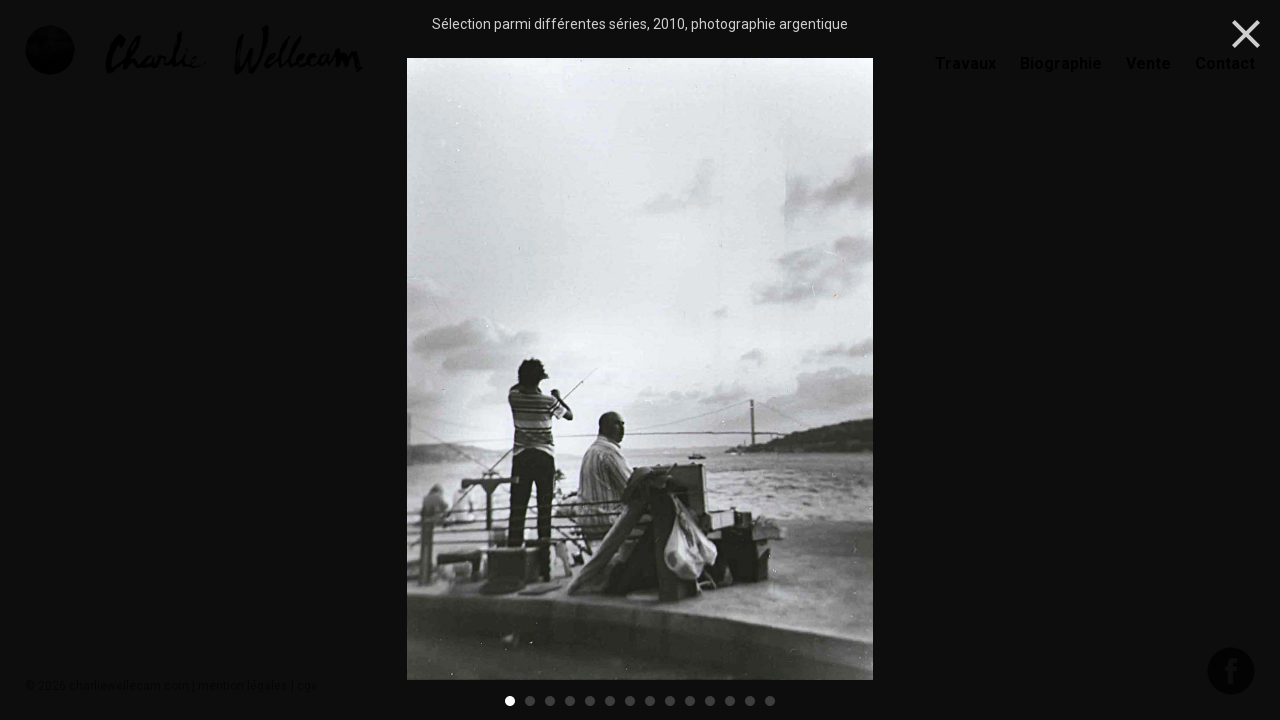

--- FILE ---
content_type: text/html; charset=UTF-8
request_url: http://www.charliewellecam.com/works-photographs-selection-parmi-differentes-series-2010-photographie-argentique,37.php
body_size: 1219
content:
<!doctype html>
  <html>
  <head>
  <meta charset="utf-8" />
  <title>Charlie Wellecam - Sélection parmi différentes séries, 2010, photographie argentique</title>
  <meta name="description" content="Photographie par Charlie Wellecam : Sélection parmi différentes séries, 2010, photographie argentique. " />
  <meta name="viewport" content="width=device-width, initial-scale=1" />
  <link rel="stylesheet" type="text/css" href="css/main.min.css" />
  <link rel="icon" type="image/png" href="favicon.png" />
</head>
<body class="work">
<div id="wrapper">
  <div id="global">
    <header>
      <h1><a href="/">Charlie Wellecam - Peintre</a></h1>
      <nav>
        <a href="works.php">Travaux</a>
        <a href="biography.php">Biographie</a>
        <a href="shop.php">Vente</a>
        <a href="contact.php">Contact</a>
      </nav>
    </header>
  </div>
  <div id="work">
    <h1>Sélection parmi différentes séries, 2010, photographie argentique</h1>
    <div id="slides">
      <article> <img src="./pics/data/works/photos/37-123-1200x0.jpg" data-width="800" data-height="1067" alt="Sélection parmi différentes séries, 2010, photographie argentique par Charlie Wellecam"/></article>
      <article> <img src="./pics/data/works/photos/37-124-1200x0.jpg" data-width="800" data-height="1045" alt="Sélection parmi différentes séries, 2010, photographie argentique par Charlie Wellecam"/></article>
      <article> <img src="./pics/data/works/photos/37-125-1200x0.jpg" data-width="700" data-height="918" alt="Sélection parmi différentes séries, 2010, photographie argentique par Charlie Wellecam"/></article>
      <article> <img src="./pics/data/works/photos/37-126-1200x0.jpg" data-width="678" data-height="900" alt="Sélection parmi différentes séries, 2010, photographie argentique par Charlie Wellecam"/></article>
      <article> <img src="./pics/data/works/photos/37-127-1200x0.jpg" data-width="800" data-height="1037" alt="Sélection parmi différentes séries, 2010, photographie argentique par Charlie Wellecam"/></article>
      <article> <img src="./pics/data/works/photos/37-128-1200x0.jpg" data-width="700" data-height="903" alt="Sélection parmi différentes séries, 2010, photographie argentique par Charlie Wellecam"/></article>
      <article> <img src="./pics/data/works/photos/37-129-1200x0.jpg" data-width="800" data-height="1027" alt="Sélection parmi différentes séries, 2010, photographie argentique par Charlie Wellecam"/></article>
      <article> <img src="./pics/data/works/photos/37-130-1200x0.jpg" data-width="700" data-height="888" alt="Sélection parmi différentes séries, 2010, photographie argentique par Charlie Wellecam"/></article>
      <article> <img src="./pics/data/works/photos/37-131-1200x0.jpg" data-width="700" data-height="908" alt="Sélection parmi différentes séries, 2010, photographie argentique par Charlie Wellecam"/></article>
      <article> <img src="./pics/data/works/photos/37-132-1200x0.jpg" data-width="800" data-height="957" alt="Sélection parmi différentes séries, 2010, photographie argentique par Charlie Wellecam"/></article>
      <article> <img src="./pics/data/works/photos/37-134-1200x0.jpg" data-width="1200" data-height="762" alt="Sélection parmi différentes séries, 2010, photographie argentique par Charlie Wellecam"/></article>
      <article> <img src="./pics/data/works/photos/37-135-1200x0.jpg" data-width="800" data-height="997" alt="Sélection parmi différentes séries, 2010, photographie argentique par Charlie Wellecam"/></article>
      <article> <img src="./pics/data/works/photos/37-133-1200x0.jpg" data-width="800" data-height="1187" alt="Sélection parmi différentes séries, 2010, photographie argentique par Charlie Wellecam"/></article>
      <article> <img src="./pics/data/works/photos/37-136-1200x0.jpg" data-width="900" data-height="600" alt="Sélection parmi différentes séries, 2010, photographie argentique par Charlie Wellecam"/></article>
    </div>
    <a href="works.php" id="close"></a>
  </div>
  <footer>
    <span>
      &copy; 2026 charliewellecam.com&nbsp;|&nbsp;<a href="legal.php" >mention légales</a>&nbsp;|&nbsp;<a href="terms-of-sales.php" >cgv</a>
    </span>
    <a href="https://www.facebook.com/Charlie-Wellecam-1110826218960942/" id="fb" target=-"_blank">Charlie Wellecam sur Facebook!</a>
  </footer>
</div>
<script src="https://player.vimeo.com/api/player.js"></script>
<div id="overlay" style="display:none;"></div>
<script src="js/html5shiv.js"></script>
<script src="js/jquery.js"></script>
<script src="js/fastclick.js"></script>
<script src="js/slick/slick.js"></script>
<script src="js/isotope.pkgd.min.js"></script>
<script src="js/functions.js?1768636962"></script>
<script> (function(i,s,o,g,r,a,m){i['GoogleAnalyticsObject']=r;i[r]=i[r]||function(){ (i[r].q=i[r].q||[]).push(arguments)},i[r].l=1*new Date();a=s.createElement(o), m=s.getElementsByTagName(o)[0];a.async=1;a.src=g;m.parentNode.insertBefore(a,m) })(window,document,'script','https://www.google-analytics.com/analytics.js','ga'); ga('create', 'UA-91030154-1', 'auto'); ga('send', 'pageview');</script>
</body>
</html>


--- FILE ---
content_type: text/css
request_url: http://www.charliewellecam.com/css/main.min.css
body_size: 3527
content:
@import url("https://fonts.googleapis.com/css?family=Roboto:400,500,700");@import url("https://fonts.googleapis.com/css?family=Source+Serif+Pro:400,600,700&subset=latin-ext");@font-face{font-family:'Montserrat';src:url("fonts/montserrat/montserrat-regular-webfont.woff2") format("woff2"),url("fonts/montserrat/montserrat-regular-webfont.woff") format("woff");font-weight:normal;font-style:normal}html,body,div,span,object,iframe,h1,h2,h3,h4,h5,h6,p,blockquote,pre,abbr,address,cite,code,del,dfn,em,img,ins,kbd,q,samp,small,strong,sub,sup,var,b,i,dl,dt,dd,ol,ul,li,fieldset,form,label,legend,table,caption,tbody,tfoot,thead,tr,th,td,article,aside,canvas,details,figcaption,figure,footer,header,hgroup,menu,nav,section,summary,time,mark,audio,video{margin:0;padding:0;border:0;outline:0;font-size:100%;vertical-align:baseline;background:transparent}body{line-height:1}article,aside,details,figcaption,figure,footer,header,hgroup,menu,nav,section{display:block}nav ul{list-style:none}blockquote,q{quotes:none}blockquote:before,blockquote:after,q:before,q:after{content:none}a{margin:0;padding:0;font-size:100%;vertical-align:baseline;background:transparent}ins{background-color:#ff9;color:#000;text-decoration:none}mark{background-color:#ff9;color:#000;font-style:italic;font-weight:bold}del{text-decoration:line-through}abbr[title],dfn[title]{border-bottom:1px dotted;cursor:help}table{border-collapse:collapse;border-spacing:0}hr{display:block;height:1px;border:0;border-top:1px solid #ccc;margin:1em 0;padding:0}input,select{vertical-align:middle}header{position:relative;width:100%;height:75px;margin:0 0 20px 0;padding:25px 0 0 0;-webkit-box-sizing:border-box;box-sizing:border-box;z-index:9000;overflow:hidden}header h1{float:left;height:50px;background:url(../pics/charte/logo1.png) top left no-repeat}header h1 a{display:block;width:258px;height:50px;padding:0 0 0 80px;font-size:0;text-indent:-9000px;letter-spacing:-50px;background:url(../pics/charte/logo.png) top right no-repeat}header nav{position:absolute;bottom:0;right:0;padding:0;overflow:hidden;text-align:right}header nav a{display:inline-block;margin:0 10px 0 10px;padding:0 0 2px 0;text-decoration:none;font-size:16px;font-weight:bold}header nav a:last-child{margin-right:0 !important}header nav a:hover,header nav a.active{color:#666}header nav a#logo{display:block;float:left;width:100px;height:76px;margin:0;font-size:0;text-indent:-9000px;letter-spacing:-50px;background:url("../pics/charte/logo.jpg") center center no-repeat}header nav a#logo1{display:block;float:left;width:85px;height:76px;margin:0 40px 0 0;font-size:0;text-indent:-9000px;letter-spacing:-50px;background:url("../pics/charte/logo1.jpg") center center no-repeat}body.home header h1{background:url(../pics/charte/logo1-white.png) top left no-repeat}body.home header h1 a{background:url(../pics/charte/logo-white.png) top right no-repeat}body.home header nav a{color:#fff}@media only screen and (max-width: 1000px){header nav a{margin:0 10px 0 10px}}@media only screen and (max-width: 960px){header{height:60px}header h1{height:30px;background-size:30px 30px !important}header h1 a{width:155px;height:30px;padding:0 0 0 50px;background-size:155px 30px !important}header nav a{font-size:14px}}@media only screen and (max-width: 640px){header{height:auto;padding:20px 0 0 0}header h1{float:none;height:30px;margin:0 0 20px 0;background:none !important}header h1 a{width:155px;height:30px;margin:0 auto 0 auto;padding:0;background-size:155px 30px !important}header nav{position:relative;bottom:auto;right:auto;text-align:center}header nav a{margin:0 10px 0 10px !important;font-size:12px}}#works.slick{position:absolute;z-index:8000;top:0;left:0;overflow:hidden;width:100%;height:100%}#works.slick .slick-list{position:relative}#works.slick .slick-slide div{position:relative;-webkit-box-sizing:border-box;box-sizing:border-box;width:100%;height:100%;background-repeat:no-repeat !important;background-position:center center !important;background-size:cover !important}#works.slick .slick-slide div h2{position:absolute;z-index:90000;right:0;bottom:100px;left:0;display:block;-webkit-box-sizing:border-box;box-sizing:border-box;padding:0 0 0 100px;font-weight:normal;border-radius:4px}#works.slick .slick-slide div h2 a{display:inline-block;-webkit-box-sizing:border-box;box-sizing:border-box;max-width:90%;font-size:16px;font-weight:normal;font-style:italic;text-align:center;text-decoration:none;opacity:0.8;color:#fff;color:#ccc}#works.slick .slick-slide div h2 a:hover{opacity:1}#works.slick img{max-width:100%;margin:0 auto 0 auto}#works.slick button{position:absolute;top:50%;width:23px;height:40px;margin:-20px 0 0 0;font-size:0;cursor:pointer;text-indent:-9000px;letter-spacing:-50px;opacity:0.2;border:none;background:#333}#works.slick button:hover{opacity:1}#works.slick button.slick-prev{left:-32px;background:url("../pics/charte/prev.png") center center no-repeat}#works.slick button.slick-next{right:-32px;background:url("../pics/charte/next.png") center center no-repeat}#works.list{-webkit-box-sizing:border-box;box-sizing:border-box;width:100%;padding-left:280px}#works.list article{position:relative;overflow:hidden;width:200px;margin:0 30px 30px 0;border-radius:8px}#works.list article a{position:relative;display:block;width:200px;height:200px}#works.list article a h2{position:absolute;display:table;width:100%;height:100%;text-align:center;opacity:0;background:rgba(100,100,100,0.6)}#works.list article a h2 span{display:table-cell;padding:0 10px 0 10px;font-weight:normal;vertical-align:middle;color:#fff}#works.list article a img{display:block;width:100%;height:auto;margin:0 auto 0 auto}#works.list article a:hover h2{opacity:1}#works_filters{position:absolute;top:40px;left:0;width:180px}#works_filters select{width:100%;height:30px;margin:0 0 40px 0}#works_filters h3{margin:0 0 20px 0;font-weight:normal}#works_filters h3 a{display:block;font-size:16px;text-decoration:none;color:#999}#works_filters h3 a:hover,#works_filters h3 a.active{color:#000}#work{position:fixed;z-index:8000000;top:0;right:0;bottom:0;left:0;opacity:0}#work h1{position:relative;padding:15px 0 25px 0;font-size:14px;font-weight:normal;text-align:center;opacity:0.8;color:#fff}#work h1 a#desc{position:absolute;bottom:5px;left:50%;width:200px;margin:0 0 0 -100px;font-size:11px;text-decoration:none;letter-spacing:1px;opacity:0.6;color:#fff}#work h1 a#desc:hover{opacity:1}#work #slides{overflow:hidden;width:100%;max-width:1200px;margin:0 auto 0 auto;padding:0 20px 0 20px}#work #slides article{position:relative;text-align:center}#work #slides article img{width:auto;max-width:100%;margin:0 auto 0 auto}#work #slides article iframe{max-width:100%;margin:0 auto 0 auto}#work #slides article.desc{display:block !important;overflow:auto;-webkit-box-sizing:border-box;box-sizing:border-box;width:800px !important;max-width:800px;margin:0 auto 0 auto;font-size:16px;font-family:"Source Serif Pro",serif;line-height:20px;text-align:justify;color:#fff}#work #slides article.desc div{-webkit-box-sizing:border-box;box-sizing:border-box;max-width:900px;margin:0 auto 0 auto;padding:100px}#work #slides article.desc div p{margin:0 0 10px 0}#work .slick-dots{position:fixed;bottom:10px;width:100%;text-align:center}#work .slick-dots li{display:inline-block;overflow:hidden;width:10px;height:10px;margin:0 5px 0 5px;opacity:0.2;border-radius:50%}#work .slick-dots li button{display:block;width:10px;height:10px;font-size:0;cursor:pointer;border:none;background:#fff}#work .slick-dots li.slick-active{opacity:1}#work #close{position:absolute;top:20px;right:20px;display:block;width:28px;height:28px;opacity:0.8;background:url(../pics/charte/close.png) top left no-repeat}#work #prev,#work #next{position:fixed;top:50%;display:block;width:23px;height:40px;margin-top:-20px;opacity:0.8}#work #prev{left:20px;background:url(../pics/charte/prev-white.png) top left no-repeat}#work #next{right:20px;background:url(../pics/charte/next-white.png) top left no-repeat}body.annexe #main{-webkit-box-sizing:border-box;box-sizing:border-box;width:100%;max-width:800px;margin:0 auto 0 auto;padding:40px 40px 100px 40px;font-size:14px;line-height:18px;text-align:justify}body.annexe #main h2{margin:0 0 10px 0;font-size:16px}body.annexe #main h3{margin:0 0 10px 0;font-size:14px}body.annexe #main p{margin:0 0 10px 0}body.annexe #main ul{margin:0 0 10px 30px}body.annexe #main img{max-width:100%;height:auto}form{width:420px;margin:0 auto 0 auto}form p{margin:0 0 20px 0 !important}form label{display:inline-block;width:100px;font-size:12px;line-height:30px;vertical-align:top}form input{display:inline-block;-webkit-box-sizing:border-box;box-sizing:border-box;width:300px;height:30px;padding:0 10px 0 10px;font-size:12px;font-family:"Roboto",sans-serif;vertical-align:top;color:#333;border:1px solid #333}form textarea{display:inline-block;-webkit-box-sizing:border-box;box-sizing:border-box;width:300px;height:200px;padding:10px;font-size:12px;font-family:"Roboto",sans-serif;resize:none;vertical-align:top;color:#333;border:1px solid #333}form input[type=submit]{width:300px;height:30px;padding:0;cursor:pointer;letter-spacing:1px;text-transform:uppercase;color:#fff;border:none;background:#333}form .nolabel{padding-left:105px}@media only screen and (max-width: 960px){#works.slick .slick-slide div h2{padding:0 50px 0 50px}#works.list article{margin:0 10px 10px 0}#work #slides article.desc{width:100% !important;max-width:100%;padding:20px 40px 20px 40px}#work #slides article.desc div{width:100% !important;max-width:100% !important;padding:0 !important}#work #slides article.desc div p{font-size:13px;line-height:18px;text-align:left}}@media only screen and (max-width: 720px){#works.list{width:100%;margin:0 auto 60px auto;padding-left:0}#works.list article{margin:0 5px 10px 5px}#works_filters{position:relative;top:auto;width:auto}}@media only screen and (max-width: 640px){#works.slick .slick-slide div h2{bottom:140px;text-align:center}#works.slick .slick-slide div h2 a{display:block;font-size:14px;font-weight:bold;line-height:18px;text-align:center;opacity:1;color:#fff}#works.list{height:auto !important}#works.list article{position:relative !important;top:auto !important;left:auto !important;width:100%;margin:0 auto 20px auto}#works.list article a{width:100%;height:auto}#works.list article a img{width:100%;height:auto}#work h1{padding:15px 55px 15px 20px;font-size:12px;text-align:left}#work h1 a#desc{position:relative;bottom:auto;left:auto;width:auto;margin:0 0 0 10px}body.annexe #main{padding:20px 20px 140px 20px;font-size:12px;line-height:16px;text-align:left}body.annexe #main p,body.annexe #main ul{font-size:12px;line-height:16px}body.annexe #main ul{margin:0 0 10px 10px}body.annexe #main ul li{margin:0 0 5px 0}form{width:100%}form p{margin:0 0 10px 0 !important}form label{display:block;width:100%}form input{display:block;width:100%;height:30px}form textarea{display:block;width:100%;height:200px}form input[type=submit]{width:100%}form .nolabel{padding-left:0}}footer{position:absolute;bottom:0;left:0;width:100%;padding:0 25px 25px 25px;font-size:12px;color:#666;-webkit-box-sizing:border-box;box-sizing:border-box;z-index:7000000}footer span{position:absolute;bottom:25px}footer span a{color:#666;text-decoration:none}footer span a:hover{text-decoration:underline}footer a#fb{float:right;display:block;width:48px;height:48px;margin:0 0 0 20px;font-size:0;text-indent:-9000px;letter-spacing:-50px;background:url(../pics/charte/fb.png) center center no-repeat}footer a#languages{float:right;display:block;width:48px;height:48px;font-size:0;text-indent:-9000px;letter-spacing:-50px;background:#fff url(../pics/charte/languages.png) center center no-repeat}body.home footer span{color:#fff;opacity:0.8}body.home footer span a{color:#fff;opacity:0.8}body.home footer span a:hover{opacity:1;text-decoration:none}body.home footer a#fb{background:url(../pics/charte/fb-white.png) center center no-repeat}@media only screen and (max-width: 640px){footer{padding:0 20px 20px 20px}footer span{position:relative;bottom:auto;display:block;margin:0 auto 10px auto !important;text-align:center}footer a{float:none !important;margin:0 auto 10px auto !important}footer a:last-child{margin-bottom:0 !important}}.slick-slider{position:relative;display:block;-webkit-box-sizing:border-box;box-sizing:border-box;-webkit-touch-callout:none;-webkit-user-select:none;-moz-user-select:none;-ms-user-select:none;user-select:none;-ms-touch-action:pan-y;touch-action:pan-y;-webkit-tap-highlight-color:transparent}.slick-list{position:relative;overflow:hidden;display:block;margin:0;padding:0}.slick-list:focus{outline:none}.slick-list.dragging{cursor:pointer;cursor:hand}.slick-slider .slick-track,.slick-slider .slick-list{-webkit-transform:translate3d(0, 0, 0);transform:translate3d(0, 0, 0)}.slick-track{position:relative;left:0;top:0;display:block}.slick-track:before,.slick-track:after{content:"";display:table}.slick-track:after{clear:both}.slick-loading .slick-track{visibility:hidden}.slick-slide{float:left;height:100%;min-height:1px;display:none}[dir="rtl"] .slick-slide{float:right}.slick-slide img{display:block}.slick-slide.slick-loading img{display:none}.slick-slide.dragging img{pointer-events:none}.slick-initialized .slick-slide{display:block}.slick-loading .slick-slide{visibility:hidden}.slick-vertical .slick-slide{display:block;height:auto;border:1px solid transparent}.slick-arrow.slick-hidden{display:none}*{-webkit-transition:color 200ms, border-color 200ms, background-color 200ms, background-position 200ms, box-shadow 200ms, text-indent 200ms, opacity 200ms;-webkit-transition:color 200ms, border-color 200ms, background-color 200ms, background-position 200ms, text-indent 200ms, opacity 200ms, -webkit-box-shadow 200ms;transition:color 200ms, border-color 200ms, background-color 200ms, background-position 200ms, text-indent 200ms, opacity 200ms, -webkit-box-shadow 200ms;transition:color 200ms, border-color 200ms, background-color 200ms, background-position 200ms, box-shadow 200ms, text-indent 200ms, opacity 200ms;transition:color 200ms, border-color 200ms, background-color 200ms, background-position 200ms, box-shadow 200ms, text-indent 200ms, opacity 200ms, -webkit-box-shadow 200ms}html,body{position:relative;height:100%}body{background:#fff;outline:none;-webkit-text-size-adjust:none;-webkit-tap-highlight-color:transparent;font-family:"Roboto",sans-serif;color:#000;line-height:18px}body.fixed{overflow:hidden}::-moz-selection{background:#000;color:#fff}::selection{background:#000;color:#fff}::-moz-selection{background:#000;color:#fff}a{color:#000;text-decoration:underline}.center{text-align:center}#wrapper{position:relative;width:100%;height:100%}*>#wrapper{min-height:100%;height:auto}#global{position:relative;width:100%;margin:0 auto 0 auto;padding:0 25px 0 25px;-webkit-box-sizing:border-box;box-sizing:border-box}#main{position:relative;overflow:hidden;min-height:300px;padding:25px 0 160px 0}#overlay{position:fixed;top:0;left:0;bottom:0;right:0;background:rgba(0,0,0,0.95);z-index:7000000;-webkit-transition:none;transition:none}#overlay.loading{background:rgba(0,0,0,0.95) url(../pics/charte/loader.gif) center center no-repeat}.popin{position:absolute;top:50%;left:50%;display:none;width:600px;height:450px;margin:-225px 0 0 -300px;z-index:900000;border:5px solid #333;border-radius:5px;background:#000}.popin a.close{position:absolute;top:-25px;right:-5px;display:block;color:#999;text-decoration:none;text-align:center;line-height:16px;font-size:11px;text-transform:uppercase;font-weight:bold}.popin a.close:hover{color:#fff}.popin iframe{display:block;width:100%;height:auto}.clear{clear:both;height:0 !important;margin:0 !important;padding:0 !important;border:none !important}.center{text-align:center}@media only screen and (max-width: 640px){#global{padding:0 20px 0 20px}}


--- FILE ---
content_type: application/javascript
request_url: http://www.charliewellecam.com/js/functions.js?1768636962
body_size: 1986
content:
$(document).ready(function(){

   // Désactivation des liens #
   $('body').on('click', 'a[href="#"]', function(ev) {
      ev.preventDefault();
   });

   // initialisation
   FastClick.attach(document.body);

   // Slick homepage
   $('.slick#works div').height($(window).height());
   $('.slick#works').slick({
      infinite: true,
      slidesToShow: 1,
      slidesToScroll: 1,
      adaptiveHeight: false,
      autoplay: true,
      autoplaySpeed: 5000,
      arrows: false,
      dots: false,
      pauseOnHover: false,
      draggable: true
   });
   $('.slick#works div').each(function(artilce){
     $(this).css("background-image", "url('"+$(this).data('pic')+"')");
   });

   // Works masonry
   var arranging = false;
   var arranging_years = false;
   var arranging_categories = false;
   $('#works.list').isotope({
      itemSelector: 'article',
      stagger: 20,
      transitionDuration: 400,
      hiddenStyle: {
         opacity: 0
      },
      visibleStyle: {
         opacity: 1
      }
   });

   $('#works.list').on("arrangeComplete", function(ev, filteredItems){
      if(arranging_years){
         $('#works_filters h3').hide();
         $('article:visible').each(function(i, article){
            classes = $(article).attr("class").split(" ");
            category = classes[0];
            $('#works_filters h3 a[data-cat="'+category+'"]').parent().show();
         });
         $('#works_filters h3 a.all').parent().show();
      }
      arranging = false;
      arranging_years = false;
      arranging_categories = false;
      $('#works.list article').attr("data-num", "");
      $(filteredItems).each(function(num){
         el = $(this)[0].element;
         $(el).attr("data-num", num);
      });
   });

   // Works filters
   var year = "*";
   var cat = "*";
   $('select[name=years]').change(function(ev){
      if(!arranging){
         arranging = true;
         arranging_years = true;
         year = $(this).val();
         cat = "*";
         $('#works_filters h3 a').removeClass("active");
         $('#works_filters h3 a.all').addClass("active");
         filter_works(year, cat);
      }
   });
   $('#works_filters h3 a').click(function(ev){
      ev.preventDefault();
      if(!arranging){
         arranging = true;
         arranging_categories = true;
         $('#works_filters h3 a').removeClass("active");
         $(this).addClass("active");
         cat = $(this).data("cat");
         filter_works(year, cat);
      }
   });

   // Works popin
   current_work = null;
   $('#works.list article a').click(function(ev){
      ev.preventDefault();
      current_work = $(this).parent().data("num");
      $('#overlay').addClass("loading").height($(window).height()).fadeIn(200);
      $.get($(this).attr("href")+"?standalone=1", function(data) {
         $('#wrapper').append(data);
         work();
      });
   });

   // Work page
   if($('#work').length){
     work();
   }

   // Contact
   if($('#contactForm').length){
      $('#contactForm').submit(function(ev){
         ev.preventDefault();
         $.ajax({
            method: "post",
            url: "contact.php?ajax=1&method=contact",
            data: $('#contactForm').serialize()
         });
      });
   }

   resize();
});

// filter works
function filter_works(year, cat){
   filter = "";
   if(year == "*" && cat == "*")
      $('#works.list').isotope({ filter: "*" });
   else if(year == "*" && cat != "*")
      $('#works.list').isotope({ filter: "."+cat });
   else if(year != "*" && cat == "*")
      $('#works.list').isotope({ filter: "."+year });
   else if(year != "*" && cat != "*")
      $('#works.list').isotope({ filter: "."+year+"."+cat });
}

function work(){
   $('body').addClass("fixed");
   // dimensions et positions
   $('#work').height($(window).height());
   available_height = $(window).height() - $('#work h1').outerHeight() - 40;
   $('#slides').height(available_height);
   $('#slides article').height(available_height);
   $('#slides article img').each(function(){
      original_width = $(this).data("width");
      original_height = $(this).data("height");
      if(original_height > available_height)
         $(this).attr("height", available_height).css("width", "auto!important;");
   });
   setTimeout(function(){
      $('#slides article img, #slides article iframe').each(function(){
         diff = available_height - $(this).height();
         if(diff > 0)
            $(this).css('margin-top', Math.floor((diff/2))+"px");
      });
   }, 500);
   // slick
   $('#slides').slick({
      infinite: true,
      slidesToShow: 1,
      slidesToScroll: 1,
      adaptiveHeight: false,
      autoplay: false,
      autoplaySpeed: 5000,
      arrows: false,
      dots: true,
      appendArrows: $('#work'),
      appendDots: $('#work'),
   });
   $('#desc').click(function(ev){
      ev.preventDefault();
      $('#slides').slick('slickGoTo', $('.slick-dots li').length-1);
   });
   // apparition
   $('#overlay').show();
   setTimeout(function(){
      $('#overlay').removeClass("loading");
      $('#work').css("opacity", 1);
   }, 500);
   // close
   $('#close').click(function(ev){
      if($(this).attr("href") == "#"){
         ev.preventDefault();
         $('#work').remove();
         $('#overlay').removeClass("loading").fadeOut(200);
         $('body').removeClass("fixed");
      }
   });
   // prev / next
   $('#prev, #next').click(function(ev){
      ev.preventDefault();
      next = null;
      if($(this).attr("id") == "prev"){
         next = $('#works.list article[data-num="'+(current_work-1)+'"]');
         if(!next.length)
            next = $($('#works.list article:visible')[$('#works.list article:visible').length-1]);
      }
      else if($(this).attr("id") == "next"){
         next = $('#works.list article[data-num="'+(current_work+1)+'"]');
         if(!next.length)
            next = $('#works.list article[data-num="0"]');
      }
      if(next){
         url = next.find('a').attr("href");
         current_work = parseInt(next.attr("data-num"));
         $('#work').remove();
         $('#overlay').addClass("loading");
         $.get(url+"?standalone=1", function(data) {
            $('#wrapper').append(data);
            work();
            resizeWork();
         });
      }
   });
}

// Resize work
function resizeWork(){
   if($('#work').length){
      available_height = $(window).height() - $('#work h1').outerHeight() - 40;
      $('#slides').height(available_height);
      $('#slides article').height(available_height);
      $('#slides article img').each(function(){
         original_width = $(this).data("width");
         original_height = $(this).data("height");
         if(original_height > available_height){
            new_height = available_height;
            new_width = new_height * original_width / original_height;
            if(new_width < $('#slides').width()){
               $(this).attr('height', available_height);
               $(this).attr('width', new_width);
               $(this).css('width', new_width+"px");
            }
            else{
               new_width = $('#slides').width();
               new_height = original_height * new_width / original_width;
               $(this).attr('height', new_height);
               $(this).attr('width', new_width);
            }
         }
         else if(original_width >= $('#slides').width()){
            new_width = $('#slides').width();
            new_height = original_height * new_width / original_width;
            $(this).attr('height', new_height);
            $(this).attr('width', new_width);
         }
      });
      $('#slides article img, #slides article iframe').each(function(){
         diff = available_height - $(this).height();
         if(diff > 0)
            $(this).css('margin-top', Math.floor((diff/2))+"px");
      });
   }
}

// event resize
$(window).resize(function(ev){
   resize();
});
function resize(){
   $('.slick#works div').height($(window).height());
   if($('#work').length)
      resizeWork();
   $('#overlay').height($('#wrapper').height());
}

// event scroll
$(window).scroll(function(ev){

});


--- FILE ---
content_type: text/plain
request_url: https://www.google-analytics.com/j/collect?v=1&_v=j102&a=270083668&t=pageview&_s=1&dl=http%3A%2F%2Fwww.charliewellecam.com%2Fworks-photographs-selection-parmi-differentes-series-2010-photographie-argentique%2C37.php&ul=en-us%40posix&dt=Charlie%20Wellecam%20-%20S%C3%A9lection%20parmi%20diff%C3%A9rentes%20s%C3%A9ries%2C%202010%2C%20photographie%20argentique&sr=1280x720&vp=1280x720&_u=IEBAAEABAAAAACAAI~&jid=1130255599&gjid=1811043441&cid=317165014.1768636963&tid=UA-91030154-1&_gid=683641565.1768636963&_r=1&_slc=1&z=707578041
body_size: -452
content:
2,cG-SSYW2ZQQ1E